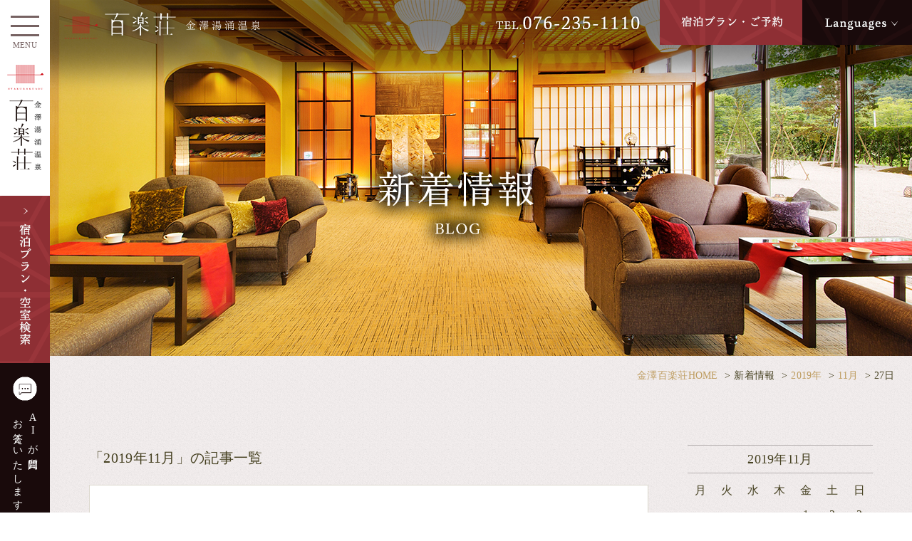

--- FILE ---
content_type: text/html; charset=UTF-8
request_url: https://www.100raku-kanazawa.com/blog/2019/11/27/
body_size: 8451
content:
<!DOCTYPE html>
<html lang="ja">
<head prefix="og: http://ogp.me/ns# fb: http://ogp.me/ns/fb# article: http://ogp.me/ns/article#">
<meta charset="utf-8">
<meta name="author" content="金澤湯涌温泉 百楽荘">
<meta name="Description" content="石川県金沢市の中心から車で15分 湯涌温泉の旅館【金澤湯涌温泉 百楽荘】の公式ホームページ。6つのスイートと北陸最大級の4つの貸切露天風呂、全室個室お食事処を備えた大人の隠れ宿。" />
<meta name="keywords" content="旅館,石川県,湯涌温泉,金沢,宿泊施設,露天風呂,貸切風呂">
<meta name="viewport" content="width=device-width" />
<meta name="format-detection" content="telephone=no" />

<link rel="canonical" href="https://www.100raku-kanazawa.com/blog/2019/11/27/">


<meta property="og:locale" content="ja_JP">
<meta property="og:site_name" content="金澤湯涌温泉 百楽荘【公式HP】湯の贅を愉しむ大人のリゾート">
<meta property="og:title" content="金澤湯涌温泉 百楽荘【公式HP】湯の贅を愉しむ大人のリゾート │ ブログ |  2019 11月 27">
<meta property="og:type" content="article">
<meta property="og:url" content="https://www.100raku-kanazawa.com/blog/2019/11/27/">
<meta property="og:image" content="https://www.100raku-kanazawa.com/common/img/ogp.jpg">


<title>金澤湯涌温泉 百楽荘【公式HP】湯の贅を愉しむ大人のリゾート │ ブログ |  2019 11月 27</title>

<link rel="alternate" href="https://www.100raku-kanazawa.com/blog/feed/" type="application/rss+xml" title="RSS 2.0" />
<link rel="alternate" href="https://www.100raku-kanazawa.com/blog/feed/rss/" type="text/xml" title="RSS .92" />
<link rel="alternate" href="https://www.100raku-kanazawa.com/blog/feed/atom/" type="application/atom+xml" title="Atom 0.3" />

<link rel="stylesheet" href="https://www.100raku-kanazawa.com/common/css/import.css" media="all" />
<link rel="stylesheet" href="https://www.100raku-kanazawa.com/wp/wp-content/themes/hyakurakuso/style.css" media="all" />

<script src="https://www.100raku-kanazawa.com/common/js/jquery.min.js"></script>
<script src="https://www.100raku-kanazawa.com/common/js/jquery-lineup.min.js"></script>
<script src="https://www.100raku-kanazawa.com/common/js/setting_option.js"></script>
<script src="https://www.100raku-kanazawa.com/common/js/jquery.modal.js"></script>

<meta name='robots' content='max-image-preview:large' />
<link rel='dns-prefetch' href='//s.w.org' />
		<script type="text/javascript">
			window._wpemojiSettings = {"baseUrl":"https:\/\/s.w.org\/images\/core\/emoji\/13.0.1\/72x72\/","ext":".png","svgUrl":"https:\/\/s.w.org\/images\/core\/emoji\/13.0.1\/svg\/","svgExt":".svg","source":{"concatemoji":"https:\/\/www.100raku-kanazawa.com\/wp\/wp-includes\/js\/wp-emoji-release.min.js?ver=5.7.14"}};
			!function(e,a,t){var n,r,o,i=a.createElement("canvas"),p=i.getContext&&i.getContext("2d");function s(e,t){var a=String.fromCharCode;p.clearRect(0,0,i.width,i.height),p.fillText(a.apply(this,e),0,0);e=i.toDataURL();return p.clearRect(0,0,i.width,i.height),p.fillText(a.apply(this,t),0,0),e===i.toDataURL()}function c(e){var t=a.createElement("script");t.src=e,t.defer=t.type="text/javascript",a.getElementsByTagName("head")[0].appendChild(t)}for(o=Array("flag","emoji"),t.supports={everything:!0,everythingExceptFlag:!0},r=0;r<o.length;r++)t.supports[o[r]]=function(e){if(!p||!p.fillText)return!1;switch(p.textBaseline="top",p.font="600 32px Arial",e){case"flag":return s([127987,65039,8205,9895,65039],[127987,65039,8203,9895,65039])?!1:!s([55356,56826,55356,56819],[55356,56826,8203,55356,56819])&&!s([55356,57332,56128,56423,56128,56418,56128,56421,56128,56430,56128,56423,56128,56447],[55356,57332,8203,56128,56423,8203,56128,56418,8203,56128,56421,8203,56128,56430,8203,56128,56423,8203,56128,56447]);case"emoji":return!s([55357,56424,8205,55356,57212],[55357,56424,8203,55356,57212])}return!1}(o[r]),t.supports.everything=t.supports.everything&&t.supports[o[r]],"flag"!==o[r]&&(t.supports.everythingExceptFlag=t.supports.everythingExceptFlag&&t.supports[o[r]]);t.supports.everythingExceptFlag=t.supports.everythingExceptFlag&&!t.supports.flag,t.DOMReady=!1,t.readyCallback=function(){t.DOMReady=!0},t.supports.everything||(n=function(){t.readyCallback()},a.addEventListener?(a.addEventListener("DOMContentLoaded",n,!1),e.addEventListener("load",n,!1)):(e.attachEvent("onload",n),a.attachEvent("onreadystatechange",function(){"complete"===a.readyState&&t.readyCallback()})),(n=t.source||{}).concatemoji?c(n.concatemoji):n.wpemoji&&n.twemoji&&(c(n.twemoji),c(n.wpemoji)))}(window,document,window._wpemojiSettings);
		</script>
		<style type="text/css">
img.wp-smiley,
img.emoji {
	display: inline !important;
	border: none !important;
	box-shadow: none !important;
	height: 1em !important;
	width: 1em !important;
	margin: 0 .07em !important;
	vertical-align: -0.1em !important;
	background: none !important;
	padding: 0 !important;
}
</style>
	<link rel='stylesheet' id='wp-block-library-css'  href='https://www.100raku-kanazawa.com/wp/wp-includes/css/dist/block-library/style.min.css?ver=5.7.14' type='text/css' media='all' />
<link rel='stylesheet' id='wp-pagenavi-css'  href='https://www.100raku-kanazawa.com/wp/wp-content/plugins/wp-pagenavi/pagenavi-css.css?ver=2.70' type='text/css' media='all' />
<link rel="https://api.w.org/" href="https://www.100raku-kanazawa.com/blog/wp-json/" /><link rel="EditURI" type="application/rsd+xml" title="RSD" href="https://www.100raku-kanazawa.com/wp/xmlrpc.php?rsd" />
<link rel="wlwmanifest" type="application/wlwmanifest+xml" href="https://www.100raku-kanazawa.com/wp/wp-includes/wlwmanifest.xml" /> 
<script type="text/javascript">
(function(url){
	if(/(?:Chrome\/26\.0\.1410\.63 Safari\/537\.31|WordfenceTestMonBot)/.test(navigator.userAgent)){ return; }
	var addEvent = function(evt, handler) {
		if (window.addEventListener) {
			document.addEventListener(evt, handler, false);
		} else if (window.attachEvent) {
			document.attachEvent('on' + evt, handler);
		}
	};
	var removeEvent = function(evt, handler) {
		if (window.removeEventListener) {
			document.removeEventListener(evt, handler, false);
		} else if (window.detachEvent) {
			document.detachEvent('on' + evt, handler);
		}
	};
	var evts = 'contextmenu dblclick drag dragend dragenter dragleave dragover dragstart drop keydown keypress keyup mousedown mousemove mouseout mouseover mouseup mousewheel scroll'.split(' ');
	var logHuman = function() {
		if (window.wfLogHumanRan) { return; }
		window.wfLogHumanRan = true;
		var wfscr = document.createElement('script');
		wfscr.type = 'text/javascript';
		wfscr.async = true;
		wfscr.src = url + '&r=' + Math.random();
		(document.getElementsByTagName('head')[0]||document.getElementsByTagName('body')[0]).appendChild(wfscr);
		for (var i = 0; i < evts.length; i++) {
			removeEvent(evts[i], logHuman);
		}
	};
	for (var i = 0; i < evts.length; i++) {
		addEvent(evts[i], logHuman);
	}
})('//www.100raku-kanazawa.com/blog/?wordfence_lh=1&hid=232CB8AA044C11BE1DF6173732C7C7DB');
</script>
<!-- Google Tag Manager -->
<script>(function(w,d,s,l,i){w[l]=w[l]||[];w[l].push({'gtm.start':
new Date().getTime(),event:'gtm.js'});var f=d.getElementsByTagName(s)[0],
j=d.createElement(s),dl=l!='dataLayer'?'&l='+l:'';j.async=true;j.src=
'https://www.googletagmanager.com/gtm.js?id='+i+dl;f.parentNode.insertBefore(j,f);
})(window,document,'script','dataLayer','GTM-PQN87HR');</script>
<!-- End Google Tag Manager -->

</head>
<body data-rsssl=1>
	<!-- Google Tag Manager (noscript) -->
  <noscript><iframe src="https://www.googletagmanager.com/ns.html?id=GTM-PQN87HR"
  height="0" width="0" style="display:none;visibility:hidden"></iframe></noscript>
  <!-- End Google Tag Manager (noscript) -->
<!-- ============ header_wrap GO ============ -->
<div id="header_wrap">
	<header id="header" role="banner" itemscope itemtype="http://schema.org/WPHeader">
	<h1><a href="https://www.100raku-kanazawa.com/"><img src="https://www.100raku-kanazawa.com/common/img/h_logo_pc.png" alt="百楽荘 金澤湯涌温泉" class="switch" data-size="sp"></a></h1>
<ul id="h_nav">
	<li><a class="tel-link" href="tel:0762351110"><img src="https://www.100raku-kanazawa.com/common/img/h_tel.png" alt="TEL.076-235-1110"></a></li>
	<li><a class="btn" href="https://reserve.489ban.net/client/100raku-knzw/0/plan"><img src="https://www.100raku-kanazawa.com/common/img/h_btn.png" alt="宿泊プラン・ご予約"></a></li>
	<li class="lang"><p id="h_lang"><img src="https://www.100raku-kanazawa.com/common/img/h_lang.png" alt="Languages"></p>
	<ul id="h_langlist">
		<li><a href="https://www.100raku-kanazawa.com/lg_en/">English</a></li>
		<li><a href="https://www.100raku-kanazawa.com/lg_tw/">中文繁體字</a></li>
	</ul></li>
</ul>
</header>
</div>
<!-- ============ header_wrap END ============ -->


<!-- ============ nav_wrap GO ============ -->
<div id="s_nav_wrap">
	<div id="s_nav">
		<a class="menu-trigger" href="#"><span></span><span></span><span></span><span></span></a>
		<a class="logo" href="https://www.100raku-kanazawa.com/"><img src="https://www.100raku-kanazawa.com/common/img/side_logo.gif" alt="百楽荘 金澤湯涌温泉"></a>
		<a id="modal-open"><img src="https://www.100raku-kanazawa.com/common/img/side_btn.gif" alt="宿泊プラン・空室検索"></a>
		<a id="s_nav_ai" href="https://trip-ai.jp/lp/379790/?route_cd=yado" target="_blank"><span class="ai_logo"><img src="https://www.100raku-kanazawa.com/common/img/side_ai.gif" alt="トリップAIアイコン" width="34" height="34"></span><span>AIが質問に<br>お答えいたします</span></a>
		<ul class="sns">
			<li><a href="https://www.instagram.com/kanazawa_100rakusou/" target="_blank"><img src="https://www.100raku-kanazawa.com/common/img/side_insta.gif" alt="百楽荘 インスタグラム"></a></li>
			<li><a href="https://www.facebook.com/%E9%87%91%E6%B2%A2%E6%B9%AF%E6%B6%8C%E6%B8%A9%E6%B3%89-%E7%99%BE%E6%A5%BD%E8%8D%98-349786405583620/" target="_blank"><img src="https://www.100raku-kanazawa.com/common/img/side_fb.gif" alt="百楽荘 facebook"></a></li>
		</ul>
	</div>

	<!--modal_box START-->
	<div id="modal_box">
		<div id="search_col">
			<h3 class="modal_tit">宿泊日検索・ご予約<span>RESERVATION</span></h3>
			<p id="modal-close" class="modal_close">閉じる</p>
			<p class="modal_bestrate"><img src="https://www.100raku-kanazawa.com/common/img/modal_bestrate.png" alt="BASTRATE">公式サイトからのご予約が一番お得です</p>
			<div id="search_489ban"><script src="https://reserve.489ban.net/client/100raku-knzw/0/plan/searchjs?search_stay=1&search_guest_types=0&search_date_type=3&link_target=1" type="text/javascript" charset="utf-8"></script></div>
			<ul>
				<li><a href="https://reserve.489ban.net/client/100raku-knzw/0/plan">プラン一覧・ご予約</a></li>
				<li><a href="https://reserve.489ban.net/client/100raku-knzw/0/plan/availability/room">客室タイプから予約</a></li>
				<li><a href="https://reserve.489ban.net/client/100raku-knzw/0/plan/availability/daily">空室カレンダーから予約</a></li>
				<li><a href="https://reserve.489ban.net/client/100raku-knzw/0/booked/login">ご予約の確認・キャンセル</a></li>
			</ul>
			<div class="modal_tel">
				<p>お電話でのご予約・お問い合わせ</p>
				<a class="tel_link" href="tel:0762351110"><span>TEL.</span>076-235-1110</a>
			</div>
		</div>
	</div><!--modal_box END-->

	<nav id="gnav" role="navigation" itemscope itemtype="http://www.schema.org/SiteNavigationElement">
		<div id="gnav_inner" class="off">
			<img src="https://www.100raku-kanazawa.com/common/img/gnav_logo.png" alt="HYAKURAKUSOU">
			<ul>
				<li id="close_top" class="close_menu"><span>閉じる</span></li>
				<li itemprop="name" id="gn_home"><a itemprop="URL" href="https://www.100raku-kanazawa.com/">トップページ</a></li>
				<li itemprop="name" id="gn_01"><a itemprop="URL" href="https://reserve.489ban.net/client/100raku-knzw/0/plan">宿泊プラン一覧</a></li>
				<li itemprop="name" id="gn_02"><a itemprop="URL" href="https://www.100raku-kanazawa.com/room/">客室</a></li>
				<li itemprop="name" id="gn_03"><a itemprop="URL" href="https://www.100raku-kanazawa.com/spa/">温泉</a></li>
				<li itemprop="name" id="gn_04"><a itemprop="URL" href="https://www.100raku-kanazawa.com/meal/">お料理</a></li>
				<li itemprop="name" id="gn_05"><a itemprop="URL" href="https://www.100raku-kanazawa.com/facilities/">館内施設</a></li>
				<li itemprop="name" id="gn_06"><a itemprop="URL" href="https://www.100raku-kanazawa.com/esthetic/">エステ</a></li>
				<li itemprop="name" id="gn_07"><a itemprop="URL" href="https://www.100raku-kanazawa.com/access/">交通アクセス</a></li>
				<li itemprop="name" id="gn_07_1" class="small"><a itemprop="URL" href="https://www.100raku-kanazawa.com/lg_en/">English</a></li>
				<li itemprop="name" id="gn_07_2" class="small"><a itemprop="URL" href="https://www.100raku-kanazawa.com/lg_tw/">中文繁體字</a></li>
				<li itemprop="name" id="gn_08" class="small"><a itemprop="URL" href="https://www.100raku-kanazawa.com/blog/">新着情報</a></li>
				<li itemprop="name" id="gn_08_2" class="small"><a itemprop="URL" href="https://www.100raku-kanazawa.com/blog/category/media/">メディア情報</a></li>
				<li itemprop="name" id="gn_09" class="small"><a itemprop="URL" href="https://www.100raku-kanazawa.com/faq/">よくあるご質問</a></li>
				<li itemprop="name" id="gn_10" class="small"><a itemprop="URL" href="https://www.100raku-kanazawa.com/inquiry/">お問い合わせ</a></li>
				<li itemprop="name" id="gn_11" class="small"><a itemprop="URL" href="https://www.100raku-kanazawa.com/policy/">プライバシーポリシー/<br>キャンセルポリシー</a></li>
			</ul>
			<div>
				<p>お電話でのご予約・お問い合わせ<br>受付時間　9:00〜21:00</p>
				<a class="tel-link" href="tel:0762351110"><img src="https://www.100raku-kanazawa.com/common/img/gnav_tel.png" alt="TEL.076-235-1110"></a>
			</div>
		</div>
	</nav>
	<!-- <div id="side_plan">
		<img src="https://www.100raku-kanazawa.com/common/img/sample.gif" alt="空室検索">
	</div> -->
</div>
<!-- ============ nav_wrap END ============ -->
<!-- ============ contents_wrap GO ============= -->
<div id="main_img">


<h2>
		<img src="https://www.100raku-kanazawa.com/wp/wp-content/themes/hyakurakuso/img/title.png" alt="新着情報">
	</h2>
</div>

<div id="contents_wrap">
<ol id="breadcrumb" itemscope itemtype="http://schema.org/BreadcrumbList">
<li itemprop="itemListElement" itemscope itemtype="http://schema.org/ListItem"><a href="https://www.100raku-kanazawa.com/" itemscope itemtype="http://schema.org/Thing" itemprop="item"><span itemprop="name">金澤百楽荘HOME</span></a><meta itemprop="position" content="1" /></li>
<li itemprop="itemListElement" itemscope itemtype="http://schema.org/ListItem"><a href="https://www.100raku-kanazawa.com/blog/" itemscope itemtype="http://schema.org/Thing" itemprop="item"><span itemprop="name">新着情報</span></a><meta itemprop="position" content="2" /></li>
<li itemprop="itemListElement" itemscope itemtype="http://schema.org/ListItem"><a href="https://www.100raku-kanazawa.com/blog/2019/" itemscope itemtype="http://schema.org/Thing" itemprop="item"><span itemprop="name">2019年</span></a><meta itemprop="position" content="3" /></li>
<li itemprop="itemListElement" itemscope itemtype="http://schema.org/ListItem"><a href="https://www.100raku-kanazawa.com/blog/2019/11/" itemscope itemtype="http://schema.org/Thing" itemprop="item"><span itemprop="name">11月</span></a><meta itemprop="position" content="4" /></li>
<li itemprop="itemListElement" itemscope itemtype="http://schema.org/ListItem"><span itemprop="name">27日</span><meta itemprop="position" content="5" /></li>
</ol>
<main role="main">
<div id="contents">
<!-- ============ main_area GO ============= -->
<div id="main_area">
<article>


<p>「2019年11月」の記事一覧</p>


<section>
	<h3><a href="https://www.100raku-kanazawa.com/blog/2019/11/27/%e3%80%8e%e9%9b%bb%e7%90%8311%e4%b8%87%e7%90%83%ef%bc%869m%e3%80%8f%e3%81%ae%e3%83%a9%e3%82%a4%e3%83%88%e3%82%a2%e3%83%83%e3%83%97%e3%83%84%e3%83%aa%e3%83%bc%ef%bc%81%e7%a9%b4%e5%a0%b4%e3%82%82/" rel="bookmark" title="『電球11万球＆9m』のライトアップツリー！穴場も♪">『電球11万球＆9m』のライトアップツリー！穴場も♪</a></h3>
	<div class="postmeta_txt">2019.11.27 | <a href="https://www.100raku-kanazawa.com/blog/category/news/" rel="category tag">お知らせ</a></div>
	<div class="post_body"><p><span style="font-size: 14pt;"><strong>金沢ライトアップ情報！</strong></span><br />
『電球11万球』を使った圧巻のライトアップ！<br />
写真を撮ったりカップルで行くなら片町きらら広場の高さ９ｍのクリスマスツリーがとても綺麗なのでオススメです♪<br />
詳細は下記に記載します！<br />
点灯場所 金沢市香林坊<br />
点灯期間 2019年11月1日(金)～2020年2月16日(日)<br />
点灯時間 17:00～24:00<br />
穴場スポットは片町のせせらぎ通りを真っ直ぐ進んだ所にもう一つ大きいクリスマスツリーが御座いますので人が多い所が苦手な方はオススメです！！</p>
<p>是非冬のライトアップされた綺麗な金沢もお楽しみ下さい！！</p>
<p><img loading="lazy" class="alignleft wp-image-75" src="https://www.100raku-kanazawa.com/wp/wp-content/uploads/2019/11/S__442851330-225x300.jpg" alt="" width="354" height="472" srcset="https://www.100raku-kanazawa.com/wp/wp-content/uploads/2019/11/S__442851330-225x300.jpg 225w, https://www.100raku-kanazawa.com/wp/wp-content/uploads/2019/11/S__442851330.jpg 450w" sizes="(max-width: 354px) 100vw, 354px" /></p>
</div>
		</section>
<section>
	<h3><a href="https://www.100raku-kanazawa.com/blog/2019/11/27/%e5%86%ac%e3%81%ae%e4%b8%80%e5%91%b3%e9%81%95%e3%81%86%e3%80%90%e9%87%91%e6%be%a4%e3%80%91%e3%82%92%e3%81%8a%e6%84%89%e3%81%97%e3%81%bf%e4%b8%8b%e3%81%95%e3%81%84%e3%81%be%e3%81%9b%e3%80%82/" rel="bookmark" title="冬の一味違う【金澤】をお愉しみ下さいませ。">冬の一味違う【金澤】をお愉しみ下さいませ。</a></h3>
	<div class="postmeta_txt">2019.11.27 | <a href="https://www.100raku-kanazawa.com/blog/category/news/" rel="category tag">お知らせ</a></div>
	<div class="post_body"><p><span style="color: #ff0000; font-family: impact,sans-serif;"><strong>紅く色付いた紅葉も舞い落ち、秋の季節が過ぎ去ろうとしております</strong>。</span></p>
<p><span style="font-family: impact,sans-serif;">金澤では来週金曜日より雪の天気予報がでておりますが</span></p>
<p><span style="font-family: impact,sans-serif;">皆様、冬のご用意はお済でしょうか？</span></p>
<p>&nbsp;</p>
<p><span style="font-family: impact,sans-serif;">金澤では冬になると、雪が多く積もって参ります。</span></p>
<p><span style="font-family: impact,sans-serif;">交通状況や除雪など大変かとは思いますが</span></p>
<p><span style="font-family: impact,sans-serif;">一味違った金沢をご覧頂いてはいかがでしょうか。</span></p>
<p>&nbsp;</p>
<p><span style="font-size: 18pt;"><em><span style="color: #0000ff; font-family: impact,sans-serif;"><strong>雪化粧した観光スポットはインスタ映え間違いなし</strong></span><span style="color: #0000ff; font-family: impact,sans-serif;"><strong>!!</strong></span></em></span></p>
<p>&nbsp;</p>
<p><span style="font-family: impact,sans-serif;">写真は左が【金沢城】、右が【兼六園】です。</span></p>
<p><span style="font-family: impact,sans-serif;">どちらも金沢を代表する観光スポットです。</span></p>
<p><span style="font-family: impact,sans-serif;">ぜひぜひ、お越し下さいませ。</span></p>
<p>&nbsp;</p>
<p><img loading="lazy" class="alignleft wp-image-71" src="https://www.100raku-kanazawa.com/wp/wp-content/uploads/2019/11/241-300x239.jpg" alt="" width="308" height="245" srcset="https://www.100raku-kanazawa.com/wp/wp-content/uploads/2019/11/241-300x239.jpg 300w, https://www.100raku-kanazawa.com/wp/wp-content/uploads/2019/11/241.jpg 350w" sizes="(max-width: 308px) 100vw, 308px" /> <img loading="lazy" class="alignleft wp-image-72" src="https://www.100raku-kanazawa.com/wp/wp-content/uploads/2019/11/7311-300x199.jpg" alt="" width="374" height="248" srcset="https://www.100raku-kanazawa.com/wp/wp-content/uploads/2019/11/7311-300x199.jpg 300w, https://www.100raku-kanazawa.com/wp/wp-content/uploads/2019/11/7311.jpg 350w" sizes="(max-width: 374px) 100vw, 374px" /></p>
</div>
		</section>

<div class="pagenavi_area">
</div>

</article>
</div>
<!-- ============ main_area END ============ -->

<!-- ============ side_area GO ================= -->
<div id="side_area">

<div class="side_block">
<div class="widget_box">
<div id="calendar_wrap" class="calendar_wrap"><table id="wp-calendar" class="wp-calendar-table">
	<caption>2019年11月</caption>
	<thead>
	<tr>
		<th scope="col" title="月曜日">月</th>
		<th scope="col" title="火曜日">火</th>
		<th scope="col" title="水曜日">水</th>
		<th scope="col" title="木曜日">木</th>
		<th scope="col" title="金曜日">金</th>
		<th scope="col" title="土曜日">土</th>
		<th scope="col" title="日曜日">日</th>
	</tr>
	</thead>
	<tbody>
	<tr>
		<td colspan="4" class="pad">&nbsp;</td><td>1</td><td>2</td><td>3</td>
	</tr>
	<tr>
		<td>4</td><td>5</td><td>6</td><td>7</td><td><a href="https://www.100raku-kanazawa.com/blog/2019/11/08/" aria-label="2019年11月8日 に投稿を公開">8</a></td><td>9</td><td>10</td>
	</tr>
	<tr>
		<td>11</td><td><a href="https://www.100raku-kanazawa.com/blog/2019/11/12/" aria-label="2019年11月12日 に投稿を公開">12</a></td><td>13</td><td>14</td><td>15</td><td>16</td><td>17</td>
	</tr>
	<tr>
		<td><a href="https://www.100raku-kanazawa.com/blog/2019/11/18/" aria-label="2019年11月18日 に投稿を公開">18</a></td><td><a href="https://www.100raku-kanazawa.com/blog/2019/11/19/" aria-label="2019年11月19日 に投稿を公開">19</a></td><td>20</td><td>21</td><td>22</td><td>23</td><td>24</td>
	</tr>
	<tr>
		<td>25</td><td>26</td><td><a href="https://www.100raku-kanazawa.com/blog/2019/11/27/" aria-label="2019年11月27日 に投稿を公開">27</a></td><td>28</td><td>29</td><td>30</td>
		<td class="pad" colspan="1">&nbsp;</td>
	</tr>
	</tbody>
	</table><nav aria-label="前と次の月" class="wp-calendar-nav">
		<span class="wp-calendar-nav-prev"><a href="https://www.100raku-kanazawa.com/blog/2018/11/">&laquo; 11月</a></span>
		<span class="pad">&nbsp;</span>
		<span class="wp-calendar-nav-next"><a href="https://www.100raku-kanazawa.com/blog/2019/12/">12月 &raquo;</a></span>
	</nav></div></div>

		<div class="widget_box">

		<h3>最近の投稿</h3>

		<ul>
											<li>
					<a href="https://www.100raku-kanazawa.com/blog/2025/08/13/%e3%80%90%e4%bb%a4%e5%92%8c7%e5%b9%b48%e6%9c%88%e3%80%91%e8%a8%98%e9%8c%b2%e7%9a%84%e5%a4%a7%e9%9b%a8%e3%81%ab%e3%81%a4%e3%81%8d%e3%81%be%e3%81%97%e3%81%a6/">【令和7年8月】記録的大雨につきまして</a>
									</li>
											<li>
					<a href="https://www.100raku-kanazawa.com/blog/2024/11/11/%e3%80%8c%e8%83%bd%e7%99%bb%e5%9c%b0%e9%9c%87%e5%be%a9%e8%88%88%e6%94%af%e6%8f%b4%e3%80%8d%e5%ae%bf%e6%b3%8a%e3%83%97%e3%83%a9%e3%83%b3%e3%81%a7%e9%a0%82%e3%81%84%e3%81%9f%e7%be%a9%e6%8f%b4%e9%87%91/">「能登地震復興支援」宿泊プランで頂いた義援金を寄付させて頂きました</a>
									</li>
											<li>
					<a href="https://www.100raku-kanazawa.com/blog/2024/09/16/%e9%87%91%e6%b2%a2%e9%a7%85%e3%81%be%e3%81%a7%e3%81%8a%e8%8d%b7%e7%89%a9%e3%81%8a%e9%a0%90%e3%81%8b%e3%82%8a%e3%82%b5%e3%83%bc%e3%83%93%e3%82%b9%e5%a7%8b%e3%82%81%e3%81%be%e3%81%97%e3%81%9f%e2%99%aa/">金沢駅までお荷物お預かりサービス始めました♪</a>
									</li>
											<li>
					<a href="https://www.100raku-kanazawa.com/blog/2024/05/08/%e5%8c%97%e9%99%b8%e5%bf%9c%e6%8f%b4%e5%89%b2-%e8%b2%a9%e5%a3%b2%e7%b5%82%e4%ba%86/">北陸応援割 受付終了のお知らせ</a>
									</li>
											<li>
					<a href="https://www.100raku-kanazawa.com/blog/2024/03/18/%e5%8c%97%e9%99%b8%e5%bf%9c%e6%8f%b4%e5%89%b2%e3%81%ab%e3%81%a4%e3%81%8d%e3%81%be%e3%81%97%e3%81%a6/">北陸応援割につきまして</a>
									</li>
					</ul>

		</div>
<div class="widget_box">
<h3>カテゴリー</h3>

			<ul>
					<li class="cat-item cat-item-1"><a href="https://www.100raku-kanazawa.com/blog/category/news/">お知らせ</a>
</li>
	<li class="cat-item cat-item-2"><a href="https://www.100raku-kanazawa.com/blog/category/media/">メディア情報</a>
</li>
			</ul>

			</div>
<div class="widget_box">
<h3>アーカイブ</h3>

			<ul>
					<li><a href='https://www.100raku-kanazawa.com/blog/2025/08/'>2025年8月</a></li>
	<li><a href='https://www.100raku-kanazawa.com/blog/2024/11/'>2024年11月</a></li>
	<li><a href='https://www.100raku-kanazawa.com/blog/2024/09/'>2024年9月</a></li>
	<li><a href='https://www.100raku-kanazawa.com/blog/2024/05/'>2024年5月</a></li>
	<li><a href='https://www.100raku-kanazawa.com/blog/2024/03/'>2024年3月</a></li>
	<li><a href='https://www.100raku-kanazawa.com/blog/2024/02/'>2024年2月</a></li>
	<li><a href='https://www.100raku-kanazawa.com/blog/2024/01/'>2024年1月</a></li>
	<li><a href='https://www.100raku-kanazawa.com/blog/2022/12/'>2022年12月</a></li>
	<li><a href='https://www.100raku-kanazawa.com/blog/2022/06/'>2022年6月</a></li>
	<li><a href='https://www.100raku-kanazawa.com/blog/2022/03/'>2022年3月</a></li>
	<li><a href='https://www.100raku-kanazawa.com/blog/2022/01/'>2022年1月</a></li>
	<li><a href='https://www.100raku-kanazawa.com/blog/2021/02/'>2021年2月</a></li>
	<li><a href='https://www.100raku-kanazawa.com/blog/2021/01/'>2021年1月</a></li>
	<li><a href='https://www.100raku-kanazawa.com/blog/2020/07/'>2020年7月</a></li>
	<li><a href='https://www.100raku-kanazawa.com/blog/2020/06/'>2020年6月</a></li>
	<li><a href='https://www.100raku-kanazawa.com/blog/2020/05/'>2020年5月</a></li>
	<li><a href='https://www.100raku-kanazawa.com/blog/2020/04/'>2020年4月</a></li>
	<li><a href='https://www.100raku-kanazawa.com/blog/2020/03/'>2020年3月</a></li>
	<li><a href='https://www.100raku-kanazawa.com/blog/2020/02/'>2020年2月</a></li>
	<li><a href='https://www.100raku-kanazawa.com/blog/2020/01/'>2020年1月</a></li>
	<li><a href='https://www.100raku-kanazawa.com/blog/2019/12/'>2019年12月</a></li>
	<li><a href='https://www.100raku-kanazawa.com/blog/2019/11/' aria-current="page">2019年11月</a></li>
	<li><a href='https://www.100raku-kanazawa.com/blog/2018/11/'>2018年11月</a></li>
			</ul>

			</div>
</div>
</div>
<!-- ============ side_area END ================ -->
</div>
</main>
</div>
<!-- ============ contents_wrap END ============= -->


<!-- ============ footer_wrap GO ============ -->
<div id="footer_wrap">
	<div id="page_top"><a href="#header_wrap"><img src="https://www.100raku-kanazawa.com/common/img/pagetop_pc.png" alt="ページのトップへ戻る" class="switch" data-size="sp"></a></div>
	<div id="f_logo">
		<p><img src="https://www.100raku-kanazawa.com/common/img/f_cap.png" alt="美にときめくか。贅にときめくか。" class="switch" data-size="sp"></p>
		<a href="https://www.100raku-kanazawa.com/"><img src="https://www.100raku-kanazawa.com/common/img/f_logo.png" alt="金澤湯涌温泉 百楽荘"></a>
		<address>
			金澤湯涌温泉 百楽荘<br>
			〒920-1122<span>石川県金沢市湯涌荒屋町92</span>
		</address>
		<ul>
			<li><a href="https://www.instagram.com/kanazawa_100rakusou/" target="_blank"><img src="https://www.100raku-kanazawa.com/common/img/f_insta.png" alt="百楽荘 インスタグラム"></a></li>
			<li><a href="https://www.facebook.com/%E9%87%91%E6%B2%A2%E6%B9%AF%E6%B6%8C%E6%B8%A9%E6%B3%89-%E7%99%BE%E6%A5%BD%E8%8D%98-349786405583620/" target="_blank"><img src="https://www.100raku-kanazawa.com/common/img/f_fb.png" alt="百楽荘 facebook"></a></li>
		</ul>
	</div>

<footer id="footer" role="contentinfo" itemscope itemtype="http://schema.org/WPFooter">
	<div id="reserve_col">
		<p>お電話でのご予約・お問い合わせ<br>受付時間　9:00〜21:00</p>
		<a class="tel-link" href="tel:0762351110"><img src="https://www.100raku-kanazawa.com/common/img/f_tel.png" alt="TEL.076-235-1110"></a>
		<a class="reserve" href="https://reserve.489ban.net/client/100raku-knzw/0/plan"><img src="https://www.100raku-kanazawa.com/common/img/f_btn.png" alt="宿泊プラン一覧"></a>
	</div>
	<div id="f_nav">
		<div id="fnav" role="navigation" itemscope itemtype="http://www.schema.org/SiteNavigationElement">
		<ul>
			<li itemprop="name"><a itemprop="URL" href="https://reserve.489ban.net/client/100raku-knzw/0/plan">宿泊プラン一覧</a></li>
			<li itemprop="name"><a itemprop="URL" href="https://www.100raku-kanazawa.com/room/">客室</a></li>
			<li itemprop="name"><a itemprop="URL" href="https://www.100raku-kanazawa.com/spa/">温泉</a></li>
			<li itemprop="name"><a itemprop="URL" href="https://www.100raku-kanazawa.com/meal/">お料理</a></li>
			<li itemprop="name"><a itemprop="URL" href="https://www.100raku-kanazawa.com/facilities/">館内施設</a></li>
			<li itemprop="name"><a itemprop="URL" href="https://www.100raku-kanazawa.com/esthetic/">エステ</a></li>
			<li itemprop="name"><a itemprop="URL" href="https://www.100raku-kanazawa.com/access/">交通アクセス</a></li>
		</ul>
		<ul>
			<li itemprop="name"><a itemprop="URL" href="https://www.100raku-kanazawa.com/blog/">新着情報</a></li>
			<li itemprop="name"><a itemprop="URL" href="https://www.100raku-kanazawa.com/blog/category/media/">メディア情報</a></li>
			<li itemprop="name"><a itemprop="URL" href="https://www.100raku-kanazawa.com/faq/">よくあるご質問</a></li>
			<li itemprop="name"><a itemprop="URL" href="https://www.100raku-kanazawa.com/inquiry/">お問い合わせ</a></li>
			<li itemprop="name"><a itemprop="URL" href="https://www.100raku-kanazawa.com/policy/">プライバシーポリシー/キャンセルポリシー</a></li>
		</ul>
		</div>
	</div>
	<p class="bnr"><a href="http://www.100raku-noto.com/" target="_blank"><img src="https://www.100raku-kanazawa.com/common/img/f_bnr_noto.gif" alt="能登 九十九湾 百楽荘"></a></p>
	<p id="copyright">Copyright &copy; Kanazawa Hyakurakusou</p>
</footer>
<div id="sp_nav">
	<ul>
		<li><a href="https://www.100raku-kanazawa.com/access/"><img src="https://www.100raku-kanazawa.com/common/img/sp_nav1.png" alt="アクセス"></a></li>
		<li><a href="tel:0762351110"><img src="https://www.100raku-kanazawa.com/common/img/sp_nav2.png" alt="電話"></a></li>
		<li><a href="https://reserve.489ban.net/client/100raku-knzw/0/plan"><img src="https://www.100raku-kanazawa.com/common/img/sp_nav3.png" alt="宿泊予約・空室検索"></a></li>
		<li><a href="https://trip-ai.jp/lp/379790/?route_cd=yado" target="_blank"><img src="https://www.100raku-kanazawa.com/common/img/sp_nav5.png" alt="AIに質問"></a></li>
		<li><a class="menu-trigger" href="#"><img src="https://www.100raku-kanazawa.com/common/img/sp_nav4.png" alt="MENU"></a></li>
	</ul>
</div>
</div>
<!-- ============ footer_wrap END ============ -->
<script type='text/javascript' src='https://www.100raku-kanazawa.com/wp/wp-includes/js/wp-embed.min.js?ver=5.7.14' id='wp-embed-js'></script>
</body>
</html>


--- FILE ---
content_type: text/css
request_url: https://www.100raku-kanazawa.com/wp/wp-content/themes/hyakurakuso/style.css
body_size: 141
content:
@charset "utf-8";
/*
Theme Name:  百楽荘様 / レスポンシブデザイン対応テーマ ver1.0
Description: 百楽荘様 / レスポンシブデザイン対応テーマ ver1.0
Version: ver1.0
Author: 株式会社キャディッシュ
Tags: 2カラム, HTML5, ウィジェット機能あり（サイドバー）, コメント機能あり, トラックバック機能なし,
*/


/* 必須CSS */
@import "css/blog.css";
@import "css/article.css";
@import "css/sidebar.css";


--- FILE ---
content_type: text/css
request_url: https://www.100raku-kanazawa.com/common/css/base.css
body_size: 4435
content:
@charset "utf-8";
/* ===================================================
	Base CSS
====================================================== */
body {
	min-width: 1170px; min-height: 100vh; background:url(../img/bg1.gif); color: #464121;
	font-size: 16px; font-weight: normal; line-height: 1.5;
	font-family: "游明朝", YuMincho, "ヒラギノ明朝 ProN W3", "Hiragino Mincho ProN", "HG明朝E", "ＭＳ Ｐ明朝", "ＭＳ 明朝", serif; letter-spacing: 0.3px;
	-webkit-text-size-adjust: 100%;
	-webkit-font-smoothing: antialiased;
	-moz-osx-font-smoothing: grayscale;

	display: -webkit-flex; display: -ms-flex; display: flex;
	-webkit-flex-direction: column; -ms-flex-direction: column; flex-direction: column;
}

input,
select,
textarea { font-size: 13px;}

a { color: #000; text-decoration: none;}

#lineup-font-size-sampler { bottom: 0; left: 0;}
/*.fixed { width: 100%; position: fixed; top:0; left: 0; z-index: 999;}*/
iframe[name="google_conversion_frame"] { position: absolute; bottom: 0; left: 0;}

@media screen and (orientation:landscape) {
	html,
	body { width: 100%;}
}

@media screen and (max-width: 600px) {
	body { min-width: 0; letter-spacing: 0;}
	body,
	input,
	select,
	textarea { font-size: 16px;}
	br.pc { display: none;}
}

@media screen and (min-width: 601px) {
	a:hover { color: #000; text-decoration: underline;}
	a:hover img { opacity: 0.75; filter: alpha(opacity=75); -moz-opacity: 0.75;}
	a[href^="tel:"] { pointer-events: none; }
}


/* ---------------------------------------------------
	Base Layout
------------------------------------------------------ */
#header_wrap,
#nav_wrap,
#contents_wrap,
#footer_wrap {
	padding: 0; margin: 0;
}

#header,
#contents_wrap,
#footer {
	width: 100%; padding: 0; margin: 0 auto;
	-webkit-box-sizing: border-box; box-sizing: border-box;
}

/*
	大枠のレイアウトにflexboxを使用しているので、
	orderを使用してheaderと見出しの位置を入れ替えたりもできます。

	例）#main_imgをheaderの上に持って来るように設定
	#main_img { order: -1;}
*/


@media screen and (max-width: 768px) {
	#header,
	#gnav ul,
	#contents_wrap,
	#footer { width: 100%;}
}


/* ---------------------------------------------------
	Header
------------------------------------------------------ */
#header_wrap { width: 100%; min-width: 1170px; min-height: 143px; position: absolute; top: 0; left: 0; z-index: 100; background: url(../img/h_bg.png)repeat-x center top;}
#header h1 { padding: 10px 25px 10px 90px; float: left;}
/*#header #h_nav { float: right;}
#header #h_nav li:first-child { padding: 20px 25px; float: left;}
#header #h_nav li:last-child { float: right;}*/
#header #h_nav { float: right;}
#header #h_nav li:first-child { padding: 20px 25px; float: left;}
#header #h_nav li{ float: left;}
#header #h_nav li.lang{ position: relative;}
#header #h_nav li.lang #h_lang{ cursor: pointer;}
#header #h_nav li.lang #h_lang:hover img{ opacity: 0.75;}
#header #h_nav li.lang #h_langlist{ display: none; position: absolute; botttom: 0; left: 0; width: 154px; background: rgba(255,255,255,0.80);}
#header #h_nav li.lang #h_langlist li{ border-top: solid 1px #000; display: block; padding: 0; float: none;}
#header #h_nav li.lang #h_langlist li a{ display: block; text-align: center; padding: 10px 0; font-size: 15px;}

@media screen and (max-width: 600px) {
	#header_wrap { min-width: auto; min-height: auto; background: #fff; position: static;}
	#header h1 { max-width: 250px; padding: 15px 0; margin: 0 auto; float: none;}
	#header #h_nav { display: none;}
}


/* ---------------------------------------------------
	s_nav
------------------------------------------------------ */
#s_nav { position: fixed; width: 70px; height: 100%; left: 0; background: #fff; z-index: 9999; text-align: center;}
#s_nav .logo,
#s_nav .reserve { display: inline-block; margin: 18px 0;}
#s_nav .reserve:hover img { opacity: 0.85; filter: alpha(opacity=85); -moz-opacity: 0.85;}
#s_nav .sns li { margin: 5px 0 10px;}


#side_plan { width: 340px; height: 100%; padding: 30px; box-sizing: border-box; transition: all 0.7s; transform: translate(-340px); position: fixed; top: 0; left: 0; z-index: 100; background-color: #fff;}
#side_plan.open { transform: translate(70px);}

#s_nav .menu-trigger { position: relative; width: 40px; height: 34px; margin: 22px 0 10px; z-index: 9999;}
#s_nav .menu-trigger,
#s_nav .menu-trigger span { display: inline-block; transition: all .4s; box-sizing: border-box;}
#s_nav .menu-trigger span { position: absolute; left: 0; width: 100%; height: 3px; background-color: #766262;}
#s_nav .menu-trigger span:nth-of-type(1) { top: 0;}
#s_nav .menu-trigger span:nth-of-type(2) { top: 13px;}
#s_nav .menu-trigger span:nth-of-type(3) { bottom: 5px;}
#s_nav .menu-trigger span:nth-of-type(4) { bottom: 3px; background: none; color: #766262;}
#s_nav .menu-trigger span:nth-of-type(4):before { content: "MENU"; font-size: 11px;}

#s_nav .menu-trigger.active span:nth-of-type(1) { width: 20px;}
#s_nav .menu-trigger.active span:nth-of-type(3) { width: 19px;}
#s_nav .menu-trigger.active span:nth-of-type(1) {
  -webkit-transform: translate(-3px,7px) rotate(-45deg);
  transform: translate(-3px,7px) rotate(-45deg);
}
#s_nav .menu-trigger.active span:nth-of-type(3) {
  -webkit-transform: translate(-2px,-6px) rotate(45deg);
  transform: translate(-2px,-6px) rotate(45deg);
}
#s_nav .menu-trigger.active span:nth-of-type(4):before { content: "CLOSE"; font-size: 11px;}

#s_nav_ai { display: flex; flex-direction: column; justify-content: center; align-items: center; width: 100%; height: 220px; background: #190a0b; line-height: 1.5; letter-spacing: 2.5px; margin-bottom: 18px;}
#s_nav_ai:hover{ opacity: 0.8;}
#s_nav_ai:hover img { opacity: inherit;}
#s_nav_ai span + span { color: #fff; -webkit-writing-mode: vertical-rl; -ms-writing-mode: tb-rl; writing-mode: vertical-rl; text-align: start; text-orientation: upright; font-size: 14px; margin-top: 16px;}

@media screen and (max-width: 600px) {
	#s_nav { display: none;}
}


/* ---------------------------------------------------
	modal_box
------------------------------------------------------ */
#modal-open { display: inline-block; margin: 18px 0 0 0; }

#modal_box {
	display: none;
	width: 100%;
	height: 100%;
	position: fixed;
	top: 0;
	left: 0;
	right: 0;
	bottom: 0;
	z-index: 10000;
	background: rgba(0, 0, 0, 0.5);
	overflow: auto;
}
#search_col {
	width: 900px;
	height: 555px;
	padding: 50px;
	box-sizing: border-box;
	border: 1px solid #dfdcd6;
	background: url("../img/modal_bg1.gif");
	position: absolute;
	top: 10%;
	text-align: center;
}
#modal_box .modal_tit { padding: 0; font-size: 24px; line-height: 1.6; }
#modal_box .modal_tit span { display: block; font-size: 10px; color: #a27e30; letter-spacing: 1.3px; }
#modal_box .modal_close {
	font-size: 0;
	width: 30px;
	height: 30px;
	position: absolute;
	right: 50px;
	top: 30px;
}
#modal_box .modal_close:before,
#modal_box .modal_close:after {
	content: '';
	width: 40px;
	height: 1px;
	background: #766262;
	position: absolute;
	top: 15px;
	left: -5px;
}
#modal_box .modal_close:before {
	-webkit-transform: rotate(45deg);
	-ms-transform: rotate(45deg);
	transform: rotate(45deg);
}
#modal_box .modal_close:after {
	-webkit-transform: rotate(-45deg);
	-ms-transform: rotate(-45deg);
	transform: rotate(-45deg);
}
#modal_box .modal_bestrate {
	margin: 10px 0 30px;
	padding: 0;
	font-size: 16px;
}
#modal_box .modal_bestrate img { margin-right: 15px; vertical-align: middle; }

#modal_box #search_489ban{ display: inline-block;}
#modal_box #search_489ban .date_489ban,
#modal_box #search_489ban .inbox_489ban{ float: left;}
#modal_box #search_489ban .date_489ban{ display: table;}
#modal_box #search_489ban .date_489ban dt,
#modal_box #search_489ban .date_489ban dd{ display: table-cell; padding: 0 10px 0 0; font-size: 16px;}
#modal_box #search_489ban .stay_489ban dt{ display: none;}
#modal_box #search_489ban input[type="text"]{ height: 50px; margin: 0 5px 0 0; box-sizing: border-box; border: solid 1px #8a8f92; border-radius: 4px; padding: 7px 10px; font-size: 16px; line-height: 1;}
#modal_box #search_489ban input[type="text"]:disabled{ color: graytext;}
#modal_box #search_489ban select{ height: 50px;
	margin: 0 5px 0 0;
	box-sizing: border-box;
	-webkit-appearance: none;
	-moz-appearance: none;
	appearance: none;
	border:solid 1px #ccc;
	padding: 5px 25px 5px 10px;
	background:url(../img/ico_select.png) no-repeat right center #fff;
	background-size:18px;
	font-size: 16px;
}
#modal_box #search_489ban select::-ms-expand { display: none;}
#modal_box #search_489ban select:disabled{ color: graytext;}
#modal_box #search_489ban option{ font-size: 14px;}
#modal_box #search_489ban button{
	height: 50px;
	padding: 0 20px;
	color: #fff;
	text-align: center;
	font-size: 16px;
	background: rgba(153,53,58,1);
	-webkit-appearance: button;
	appearance: button;
	border: none;
	box-sizing: border-box;
	cursor: pointer;
	font-family: "Yu Mincho", "YuMincho", "ヒラギノ明朝 ProN W3", "HiraMinProN-W3", "HG明朝E", "ＭＳ Ｐ明朝", "MS PMincho", "MS 明朝", serif;
}
#modal_box #search_489ban button:hover{ background: rgba(153,53,58,0.8);}

#modal_box ul{
	display: flex;
	justify-content: space-around;
	flex-wrap: wrap;
/*	width: 790px;*/
	margin: 20px auto;
	font-size: 16px;
}
#modal_box ul li:nth-child(1),
#modal_box ul li:nth-child(2),
#modal_box ul li:nth-child(3){ width: 250px; height: 50px; margin: 20px 3px 0; }
#modal_box ul li a{ display: block;}
#modal_box ul li:nth-child(1) a,
#modal_box ul li:nth-child(2) a,
#modal_box ul li:nth-child(3) a {
	text-align: center;
	padding: 0;
	height: 50px;
	line-height: 50px;
}
#modal_box ul li:nth-child(1) a,
#modal_box ul li:nth-child(2) a,
#modal_box ul li:nth-child(3) a,
#modal_box ul li:nth-child(4) a { color: #473e2e;}
#modal_box ul li:nth-child(1) a:hover,
#modal_box ul li:nth-child(2) a:hover,
#modal_box ul li:nth-child(3) a:hover{ text-decoration: none; }
#modal_box ul li:nth-child(2) a:hover,
#modal_box ul li:nth-child(3) a:hover{ color: #473e2e;}
#modal_box ul li:nth-child(1) a{ background: url(../img/modal_ico1.png) no-repeat 30px center rgba(221,211,195,1); background-size: 19px; padding: 0 0 0 25px;}
#modal_box ul li:nth-child(1) a:hover{ background: url(../img/modal_ico1.png) no-repeat 30px center rgba(221,211,195,0.8); background-size: 19px;}
#modal_box ul li:nth-child(2) a{ background: url(../img/modal_ico2.png) no-repeat 25px center rgba(221,211,195,1); background-size: 26px; padding: 0 0 0 30px;}
#modal_box ul li:nth-child(2) a:hover{ background: url(../img/modal_ico2.png) no-repeat 25px center rgba(221,211,195,0.8); background-size: 26px;}
#modal_box ul li:nth-child(3) a{ background: url(../img/modal_ico3.png) no-repeat 15px center rgba(221,211,195,1); background-size: 16px; padding: 0 0 0 20px;}
#modal_box ul li:nth-child(3) a:hover{ background: url(../img/modal_ico3.png) no-repeat 15px center rgba(221,211,195,0.8); background-size: 16px;}
#modal_box ul li:nth-child(4){ margin: 20px 0;}
#modal_box ul li:nth-child(4) a{
	background: url(../img/modal_ico4.png) no-repeat 0 center;
	padding: 0 0 0 15px;
}
#modal_box .modal_tel{ clear: both; border-top: solid 1px #dfdcd6; padding: 30px 0 0; text-align: center;}
#modal_box .modal_tel p{ display: inline-block; color: #444444; font-size: 15px;}
#modal_box .modal_tel a.tel_link {
	padding: 0 0 0 20px;
	font-size: 36px;
	background-size: 25px;
	color: #464121;
}
#modal_box .modal_tel a.tel_link:hover { opacity: 0.8; text-decoration: none; }
#modal_box .modal_tel a.tel_link span { padding-right: 5px; font-size: 20px; }

@media only screen and (min-width: 900px) {
	#search_col {
		left: 50%;
		margin-left: -450px;
	}
}


/* ---------------------------------------------------
	G-nav
------------------------------------------------------ */
#open_menu,
.close_menu,
#gn_home { display: none;}

#gnav { width: 340px; height: 100%; padding: 0 30px; box-sizing: border-box; transition: all 0.7s; transform: translate(-340px); position: fixed; top: 0; left: 0; background-color: rgba(255,255,255,0.96); z-index: 100; overflow: auto;
-ms-overflow-style:none;
}
#gnav::-webkit-scrollbar { display: none;}

#gnav.open { transform: translate(70px);}

#gnav_inner { position: relative;}
#gnav_inner>img { display: block; width: auto; margin: 0 auto;}
#gnav ul { padding: 60px 0 40px;}
#gnav ul li { font-size: 17px; letter-spacing: 0.1em; border-bottom: 1px solid #e1e0de;}
#gnav ul li:not(.small) { background: url(../img/gnav_arrow.png)no-repeat 15px center;}
#gnav ul li a { padding: 15px 0 15px 34px; display: block; color: #000;}
#gnav ul li a:hover { text-decoration: none; background: url(../img/gnav_arrow.png)no-repeat 15px center,#fbf1f1}
#gnav ul li.small { font-size: 13px; border-bottom: 1px dashed #e1e0de; line-height: 1.3;}
#gnav ul li.small a { padding: 11px 0 8px 34px;}
#gnav ul li.small a:hover { background: #fbf1f1;}
#gnav ul li#gn_07_1,
#gnav ul li#gn_07_2{ display: none;}
#gnav p { padding-bottom: 10px;}
#gnav ul+div { padding-bottom: 40px;}


@media (max-height: 768px) {
 #gnav ul { padding: 20px 0 30px;}
 #gnav ul li a { padding: 7px 0 5px 34px;}
 #gnav ul li.small a { padding: 6px 0 3px 34px;}
}


@media screen and (max-width: 600px) {
	#gnav { width: 100%; padding: 0 4%; transform: translate(0);
	transition: opacity 0.8s, visibility 0s ease 0.8s; opacity: 0; visibility: hidden;}

	#gnav.open { width: 100%; padding: 0 4%; height: 100%; position: fixed; z-index: 99999; top: 0; left: 0; overflow: auto; background: #fff; transform: translate(0);
	transition-delay: 0s; opacity: 1; visibility: visible;}


	#gnav ul { padding: 30px 0;}
	#gnav ul li { font-size: 16px;}
	#gnav ul li a { padding: 10px 0 10px 34px;}
	#gnav ul li.small { font-size: 14px;}
	#gnav ul li.small br { display: none;}
	#gnav ul li.small a { padding: 6px 0 3px 34px;}
	#gnav ul li#gn_07_1,
	#gnav ul li#gn_07_2{ display: block;}
	#gnav ul+div { text-align: center; font-size: 14px;}
	#gn_home { display: block;}

	#gnav .close_menu { display: block; background: none!important; border: none;}
	#gnav .close_menu { cursor: pointer;}
	#gnav .close_menu span:before,
	#gnav .close_menu span:after { content: ''; width: 30px; height: 2px; position: absolute; left: 0;}
	#gnav .close_menu span:before { -webkit-transform: rotate(-45deg); -ms-transform: rotate(-45deg); transform: rotate(-45deg);}
	#gnav .close_menu span:after { -webkit-transform: rotate(45deg); -ms-transform: rotate(45deg); transform: rotate(45deg);}
	#gnav #close_top { width: 30px; height: 30px; padding: 0; text-align: center; position: absolute; top: 10px; right: 0;}
	#gnav #close_top span {
		width: 30px; height: 0; padding: 30px 0 0;
		position: absolute; top: 0; right: 0; overflow: hidden;
	}
	#gnav #close_top span:before,
	#gnav #close_top span:after { background: #787878; margin: -2px 0 0; top: 50%;}
}

@media screen and (max-width: 400px) {
	#gnav ul li.small br { display: block;}
}




/* ---------------------------------------------------
	Contents
------------------------------------------------------ */
#contents_wrap { width: calc(100% - 70px); margin-left: 70px; line-height: 1.8;}
#main_img h2 { padding: 215px 0 155px;}


/* breadcrumb */
#contents_wrap #breadcrumb { margin: 15px auto 25px; width: 1330px; font-size: 14px; text-align: right;}
#contents_wrap #breadcrumb li { display: inline-block; line-height: 1.6;}
#contents_wrap #breadcrumb li:before { content: '>'; margin: 0 5px;}
#contents_wrap #breadcrumb li:first-child:before { display: none;}
#contents_wrap #breadcrumb a { color: #be9c5f;}
#contents_wrap #breadcrumb li:nth-of-type(2) a { color: #464121; }

@media screen and (max-width: 1400px) {
	#contents_wrap #breadcrumb { width: 96%;}
}

@media screen and (max-width: 600px) {
	#contents_wrap { width: 100%; margin: 0;}
	#contents_wrap #breadcrumb { display: none;}
	#main_img h2 { padding: 65px 0 50px;}
	#main_img h2 img { height: 80px;}
}


/* ---------------------------------------------------
	Footer
------------------------------------------------------ */
#footer_wrap { min-width: 1170px;}
#f_logo { padding-bottom: 35px; background: url(../img/f_bg.jpg)no-repeat center top; background-size: cover; text-align: center; color: #fff;}
#f_logo p { padding: 280px 0 65px;}
#f_logo>a img { margin-right: 40px;}
#f_logo address { padding: 20px 0;}
#f_logo address span { display: inline-block; margin-left: 0.5em;}
#f_logo ul { font-size: 0;}
#f_logo ul li { display: inline-block; margin-left: 20px;}

#footer { width: 1100px; padding: 50px 0 30px; margin: 0 auto;}
#page_top { position: fixed; right: 20px; bottom: 15px; z-index: 10;}
#footer #reserve_col { width: 890px; margin: 0 auto;}
#footer #reserve_col p { float: left; padding-right: 40px; margin-top: 15px; font-size: 14px;}
#footer #reserve_col .tel-link { float: left; margin-top: 15px;}
#footer #reserve_col .reserve { float: right;}

#f_nav { padding: 70px 0 50px;}
#f_nav ul { text-align: center;}
#f_nav ul:nth-of-type(1) { width: 100%; padding-bottom: 10px; margin-bottom: 15px; border-bottom: 1px dashed #b5b5b5;}
#f_nav ul li { display: inline-block; margin-left: 30px;}
#f_nav ul:nth-of-type(1) li { padding-left: 15px; background: url(../img/f_arrow.png)no-repeat left center; font-size: 18px;}
#f_nav ul:nth-of-type(2) li { font-size: 15px;}

#footer .bnr { padding-bottom: 30px; text-align: center;}

#copyright { clear: both; padding: 15px 0 0; text-align: center; font-size: 13px; color: #726b61; letter-spacing: 1px;}
#sp_nav { display: none;}


@media screen and (max-width: 600px) {
	#footer_wrap { min-width: auto; padding-bottom: 61px;}
	#f_logo p { padding: 70px 0 50px;}
	#f_logo p img { width: 220px;}
	#f_logo>a img { width: 210px; margin-right: 3%;}
	#f_logo address { width: 92%; margin: 0 auto; font-size: 14px;}

	#footer { width: 92%; padding: 0 0 10px;}
	#page_top { width: 98%; margin: 0 auto; position: static; text-align: center; border-top: 1px solid #beb7b3;}
	#page_top a { display: block; padding: 4px 0 9px;}
	#page_top a img { vertical-align: middle;}
	#footer #reserve_col { width: 100%; text-align: center;}
	#footer #reserve_col p { float: none; padding: 0; margin: 30px 0 10px;}
	#footer #reserve_col .tel-link { float: none;}
	#footer #reserve_col .reserve { display: inline-block; float: none; margin-top: 20px;}

	#f_nav { display: none;}

	#footer .bnr { padding: 25px 0 20px;}
	#footer .bnr img { width: 300px;}
	#copyright { padding: 0; font-size: 12px; letter-spacing: normal;}

	#sp_nav { display: block; width: 100%; position: fixed; bottom: 0; left: 0; z-index: 9999; border-top: 1px solid #fff;}
	#sp_nav ul { display: table; width: 100%; table-layout: fixed; text-align: center;}
	#sp_nav ul li { display: table-cell; width: 17%; border-right: 1px solid #fff;}
	#sp_nav ul li a { display: block; padding: 10px;}
	#sp_nav ul li:nth-child(1) { background: #756c65;}
	#sp_nav ul li:nth-child(2) { background: #4e453f;}
	#sp_nav ul li:nth-child(3) { width: 32%; background: #813034;}
	#sp_nav ul li:nth-child(4) { background: #190a0b;}
	#sp_nav ul li:nth-child(5) { background: #fff;}
	#sp_nav ul li img { height: 40px;}
}


/* ---------------------------------------------------
	clear
------------------------------------------------------ */

#header:after,
#header #h_nav:after,
#footer #reserve_col:after { content: "."; display: block; height: 0px; clear: both; visibility: hidden; font-size: 0;}


--- FILE ---
content_type: text/css
request_url: https://www.100raku-kanazawa.com/wp/wp-content/themes/hyakurakuso/css/blog.css
body_size: 306
content:
@charset "utf-8";
/* ===================================================
Blog CSS / ブログ専用CSS
====================================================== */

#main_img { max-height: 500px; text-align: center; background: url(../img/title_bg.jpg)no-repeat center; background-size: cover;}

/* ---------------------------------------------------
	Contents
------------------------------------------------------ */
#contents { width: 1100px; padding: 60px 0 80px; margin: 0 auto; font-size: 14px;}
#contents a { color: #a08b3e;}

/* main&side */
#main_area{ width: 785px; float: left;}
#side_area{ width: 260px; float: right;}

#main_area article>p{ margin: 0 0 20px; font-size: 20px; font-weight: 400;}


@media screen and (max-width: 600px) {
	#contents { padding: 30px 0 0; width: 92%; font-size: 16px;}
	#main_area,
	#side_area{ clear: both; margin: 0 auto 25px; width: 100%; max-width: 100%; float: none;}
}


/* ---------------------------------------------------
	clear
------------------------------------------------------ */
#contents_wrap:after,
#contents:after { content: "."; display: block; height: 0px; clear: both; visibility: hidden; font-size: 0;}


--- FILE ---
content_type: text/css
request_url: https://www.100raku-kanazawa.com/wp/wp-content/themes/hyakurakuso/css/article.css
body_size: 1721
content:
@charset "utf-8";
/* ===================================================
Article CSS / 記事＆固定ページ用CSS
====================================================== */
/* ---------------------------------------------------
	記事内共通要素
------------------------------------------------------ */
#main_area section{ margin: 0 0 50px; background: #fff; border: 1px solid #dcd8cd;}
#main_area .post_body{ margin: 30px 50px 50px; line-height: 1.6;}
#main_area .postmeta_txt{
	margin: 0 1px; padding: 10px 50px 20px; font-size: 14px;
	border-bottom: 1px solid #ddd6d6;
}


#main_area section:after,
#main_area .post_body:after { content: "."; display: block; height: 0px; clear: both; visibility: hidden; font-size: 0;}


@media screen and (max-width: 600px) {
	#main_area section { margin: 0 0 40px;}
	#main_area .post_body { margin: 30px 2% 20px;}
	#main_area .postmeta_txt { padding: 10px 4% 20px;}
}

/* ---------------------------------------------------
	見出し
------------------------------------------------------ */
#main_area section h3,
#main_area section h4,
#main_area section h5,
#main_area section h6{ clear: both; font-weight: 400; line-height: 1.4;}

#main_area section h3{ padding: 40px 50px 0; font-size: 20px;}
#main_area section h4{ margin: 20px 0; padding: 5px 10px; font-size: 18px; border-left: 5px solid #787878;}
#main_area section h5{ margin: 15px 0; padding: 3px 10px; font-size: 16px; border-left: 5px solid #ccc;}
#main_area section h6{ margin: 15px 0; font-size: 16px;}

#main_area section h3 a { color: #000;}


@media screen and (max-width: 600px) {
	#main_area section h3 { padding: 20px 4% 0;}
}


/* ---------------------------------------------------
	画像
------------------------------------------------------ */
.post_body img{ margin: 0 0 10px; max-width: 100%;}
.post_body img.alignnone  { display: block; margin: 0 0 10px;}
.post_body img.aligncenter{ display: block; margin: 0 auto 10px; text-align: center;}
.post_body img.alignleft  { display: block; margin: 0 10px 10px 0; float: left;}
.post_body img.alignright { display: block; margin: 0 0 10px 10px; float: right;}


@media screen and (max-width: 600px) {
	.post_body img,
	.post_body img.aligennone,
	.post_body img.aligncenter,
	.post_body img.alignleft,
	.post_body img.alignright { clear: both; float: none; margin: 0 auto 15px; max-width: 100%;}

	.post_body img,
	.post_body img.aligennone,
	.post_body img.aligncenter,
	.post_body img.alignleft,
	.post_body img.alignright { width: 100%; height: auto;}
}


/* ---------------------------------------------------
	段落・リスト・水平線
------------------------------------------------------ */
.post_body p { clear:both; margin: 0 10px 15px;}

.post_body ul   { clear:both; margin: 15px 10px 25px;}
.post_body ul li{ margin: 0 ; padding: 0 0 0 15px; line-height: 1.6; background: url(../img/icon_arrow_g.gif) no-repeat 0 8px;}
.post_body ul li ul{ margin: 0 0 15px;}

.post_body ol   { clear:both; margin: 10px 10px 15px 30px; list-style: decimal;}
.post_body ol li{ margin: 0 0 3px; padding: 0; line-height: 1.6; background: none;}

.post_body hr {
	clear: both; display: block; padding: 10px 0;
	border-top: 1px dotted #eee; border-bottom: 1px solid #fff;
}

.post_body p:after,
.post_body ul:after,
.post_body ol:after
.post_body hr:after { content: "."; display: block; height: 0px; clear: both; visibility: hidden; font-size: 0;}


/* ---------------------------------------------------
	引用文
------------------------------------------------------ */
.post_body blockquote{
	clear:both; margin: 15px 10px; padding: 10px; border: 1px solid #eee; background: #f5f5f5;
	-moz-border-radius: 5px; -webkit-border-radius: 5px; -khtml-border-radius: 5px; border-radius: 5px;
}
.post_body blockquote p{ margin: 0;}


/* ---------------------------------------------------
	定義リスト
------------------------------------------------------ */
.post_body dl{ clear:both; margin: 15px 10px 25px; line-height: 1.6;}
.post_body dt{ margin: 0; padding: 0 10px; font-weight: 400; line-height: 2; border-left: 5px solid #ccc; background: #f5f5f5;}
.post_body dd{ margin: 0 0 10px; padding: 10px;}
.post_body dd p  { margin: 0;}
.post_body dd ul { margin: 5px 0 10px;}
.post_body dd ol { margin: 5px 0 10px 20px;}


/* ---------------------------------------------------
	テーブル
------------------------------------------------------ */
.post_body table{
	clear:both; margin: 15px auto 25px; width: 98%; line-height: 1.6;
	border-collapse: collapse; border-spacing: 0; border: solid 1px #ccc;
}
.post_body table th{ padding: 5px; border: solid 1px #ccc; background: #f5f5f5;}
.post_body table td{ padding: 5px; border: solid 1px #ccc;}


/* ---------------------------------------------------
	コメント ※使わない場合は削除して下さい。
------------------------------------------------------ */
#comments{ clear: both; margin: 0; padding: 25px 0;}

#comments ol { margin: 10px 10px 35px; list-style: none;}
#comments ol li { padding: 1px 0; border-bottom: 1px dotted #ccc;}
#comments ol li .comment-body { padding:15px 10px 15px 80px; position: relative;}
#comments ol.children { margin: 10px; border-top: 1px dotted #ccc;}
#comments ol.children .comment-body { margin: 1px 0; background: #f5f5f5;}

#comments img.avatar { top: 10px; left: 10px; position: absolute;}
#comments .comment-author,
#comments .comment-meta,
#comments .commentmetadata,
#comments p{ margin: 0 0 10px;}

#commentform{ margin: 0 10px 25px; padding: 15px;}
#commentform p    { margin: 0 15px 15px;}
#commentform label{ display: block; margin: 0 0 10px;}

#comments ol li:after { content: "."; display: block; height: 0px; clear: both; visibility: hidden; font-size: 0;}
#commentform input, #commentform textarea{ margin:0 auto; padding: 5px 3px; width: 98%; max-width: 98%; border: 1px solid #ddd; box-sizing:border-box;}


@media screen and (max-width: 600px) {
	#commentform input,
	#commentform textarea{ width: 100%; max-width: 100%;}
	#commentform   { margin: 0 0 25px; padding: 10px 0;}
	#commentform p { margin: 0 auto 15px; width: 96%;}
}


/* ---------------------------------------------------
	記事リスト
------------------------------------------------------ */
.post_list{ margin: 15px 0 35px; width: 100%;}
.post_list li{
	margin: 0 0 3px; padding: 5px 10px 5px 25px; color: #787878; line-height: 1.6;
	background: url(../img/icon_arrow_g.gif) no-repeat 10px 12px; border-bottom: 1px dotted #aaa;
}


/* ---------------------------------------------------
	記事ナビ（記事詳細ページ内 / 前後の記事へのリンク）
------------------------------------------------------ */
.article_nav       { margin: 15px 0 30px; width: 100%; color: #999; font-size: 13px; line-height: 1.6; overflow: hidden;}
.article_nav:after { content: "."; display: block; height: 0px; clear: both; visibility: hidden; font-size: 0;}

.article_nav ul { list-style: none;}
.article_nav li.prev { width: 45%; float: left; text-align:left; background: none;}
.article_nav li.next { width: 45%; float: right; text-align:right; background: none;}


/* ---------------------------------------------------
	ページナビ（プラグイン）
------------------------------------------------------ */
.pagenavi_area       { clear: both; margin: 0 0 35px; padding: 0; width: 100%; font-size: 13px; text-align: center;}
.pagenavi_area:after { content: "."; display: block; height: 0px; clear: both; visibility: hidden; font-size: 0;}

.wp-pagenavi { clear: both; display: inline-block;}
.wp-pagenavi span { display: block; float: left; margin: 2px; padding: 5px; text-decoration: none; border: 1px solid #fff;}
.wp-pagenavi a    { display: block; float: left; margin: 2px; padding: 5px; color: #555; text-decoration: none; background: #f5f5f5; border: 1px solid #c7c2b5!important;}
.wp-pagenavi a:hover { color: #4d5aaf; text-decoration: none; background: #f5f5f5; border: 1px solid #ab9a74!important;}
.wp-pagenavi span.current { color: #f5f5f5; background: #ae8b3e; border: 1px solid #82682e!important;}
.wp-pagenavi span.current { border: 1px solid #82682e!important;}


--- FILE ---
content_type: application/x-javascript
request_url: https://www.100raku-kanazawa.com/common/js/setting_option.js
body_size: 1317
content:
/* --------------------------------------------------------
	[Setting Option] ※全ページに関わるものだけ記載
-------------------------------------------------------- */
$(document).ready(function() {
	/* 電話番号へのリンク指定
	   PC     →  「span」で囲む (リンクにしない)
	   スマホ  →  「class="tel-link"」をつけたリンク
	-------------------------------------------------------- */
	if(!navigator.userAgent.match(/(iPhone|iPad|Android)/)){
		$("a.tel-link").each(function(){
			$(this).replaceWith('<span class="tel-link">' + $(this).html() + '</span>');
		});
	}



	/* ウィンドウサイズによって読み込む画像を切り替え
	▼画像：2パターン用意し、PC用に「_pc」タブレット＆スマホ用に「_sp」を追加。
	▼HTML：下記クラス+データサイズを該当する画像のimgタグに追加
	768で切り替え → class="switch" data-size="tab"
	600で切り替え → class="switch" data-size="sp"
	-------------------------------------------------------- */
	var $setElem = $('.switch'),
		pcName = '_pc',
		spName = '_sp',
		replaceWidth = 600,
		replaceWidth2 = 768;
		$setElem.each(function(){
			var $this = $(this);
			function imgSize(){
				if($this.attr('data-size')=='sp' && window.innerWidth > replaceWidth) {
					$this.attr('src',$this.attr('src').replace(spName,pcName)).css({visibility:'visible'});
				} else if($this.attr('data-size')=='tab' && window.innerWidth > replaceWidth2) {
					$this.attr('src',$this.attr('src').replace(spName,pcName)).css({visibility:'visible'});
				} else {
					$this.attr('src',$this.attr('src').replace(pcName,spName)).css({visibility:'visible'});
				}
			}
			$(window).resize(function(){imgSize();});
			imgSize();
		});

		/* スムーススクロール
		-------------------------------------------------------- */
		$('a[href^=#]:not(a[href=#])').click(function(){
			var speed = 500;
			var href= $(this).attr("href");
			var target = $(href == "#" || href == "" ? 'html' : href);
			var position = target.offset().top;
			$("html, body").animate({scrollTop:position}, speed, "swing");
			return false;
		});

	/* ヘッダー 言語選択ボタン
	-------------------------------------------------------- */
	$('#h_lang').on('click', function() {
		$('#h_langlist').slideToggle();
	});

/* ----- Setting End ----------------------------------- */
});



// ページが完全に読み込まれたら実行
$(window).on('load',function(){
	/* 指定した要素の高さを揃える
	-------------------------------------------------------- */
	$(".item").lineUp();

	/* ページトップへ戻る / fadein & fadeout
	-------------------------------------------------------- */
	var fade_pos = 1000; //ページトップボタンを表示させたい位置（上からのpx）

	if ($(this).scrollTop()+$(window).height() <= fade_pos) {
		$("#page_top").css({"display":"none"});
	}
	$(window).on('scroll',function() {
		if ($(this).scrollTop()+$(window).height() > fade_pos) {
			$('#page_top').fadeIn(500);
		} else {
			$('#page_top').fadeOut(500);
		}
	});


	/* Gナビ開閉
	-------------------------------------------------------- */
$('.menu-trigger').on('click', function() {
		$(this).toggleClass('active');
		$('#gnav').toggleClass('open');
		return false;
});

	$(".close_menu").on("click",function(){
		$("#gnav").removeClass("open");
	});


// $(function(){
// 	$('#s_nav .reserve').on('click', function() {
// 		$('#side_plan').toggleClass('open');
// 		return false;
// 	});
// });




/* ----- Setting End ----------------------------------- */
});


--- FILE ---
content_type: application/x-javascript
request_url: https://www.100raku-kanazawa.com/common/js/jquery.modal.js
body_size: 906
content:
//グローバル変数
var sX_syncerModal = 0 ;
var sY_syncerModal = 0 ;
$(function(){
//モーダルウィンドウを出現させるクリックイベント
$("#modal-open").click(function(){
	//キーボード操作などにより、オーバーレイが多重起動するのを防止する
	$(this).blur() ;	//ボタンからフォーカスを外す
	if($("#modal-overlay")[0]) return false ;		//新しくモーダルウィンドウを起動しない (防止策1)
	//if($("#modal-overlay")[0]) $("#modal-overlay").remove() ;		//現在のモーダルウィンドウを削除して新しく起動する (防止策2)
	//スクロール位置を記録する
	var dElm = document.documentElement , dBody = document.body;
	sX_syncerModal = dElm.scrollLeft || dBody.scrollLeft;	//現在位置のX座標
	sY_syncerModal = dElm.scrollTop || dBody.scrollTop;		//現在位置のY座標
	//オーバーレイを出現させる
	$("body").append('<div id="modal-overlay"></div>');
	$("#modal-overlay").fadeIn("slow");
	//コンテンツをセンタリングする
	//centeringModalSyncer();
	//コンテンツをフェードインする
	$("#modal_box").fadeIn("slow");
	//[#modal-overlay]、または[#modal-close]をクリックしたら…
	$("#modal-overlay,#modal-close").unbind().click(function(){
		//スクロール位置を戻す
		window.scrollTo( sX_syncerModal , sY_syncerModal );
		//[#modal_box]と[#modal-overlay]をフェードアウトした後に…
		$("#modal_box,#modal-overlay").fadeOut("slow",function(){
			//[#modal-overlay]を削除する
			$('#modal-overlay').remove();
		});
	});
});
//リサイズされたら、センタリングをする関数[centeringModalSyncer()]を実行する
//$(window).resize(centeringModalSyncer);
	//センタリングを実行する関数
//	function centeringModalSyncer(){
		//画面(ウィンドウ)の幅、高さを取得
//		var w = $(window).width();
//		var h = $(window).height();
		//コンテンツ(#modal_box)の幅、高さを取得
		// jQueryのバージョンによっては、引数[{margin:true}]を指定した時、不具合を起こします。
//		var cw = $("#modal_box").outerWidth({margin:true});
//		var ch = $("#modal_box").outerHeight({margin:true});
//		var cw = $("#modal_box").outerWidth();
//		var ch = $("#modal_box").outerHeight();
		//センタリングを実行する
//		$("#modal_box").css({"left": ((w - cw)/2) + "px","top": ((h - ch)/2) + "px"})
//	}
});